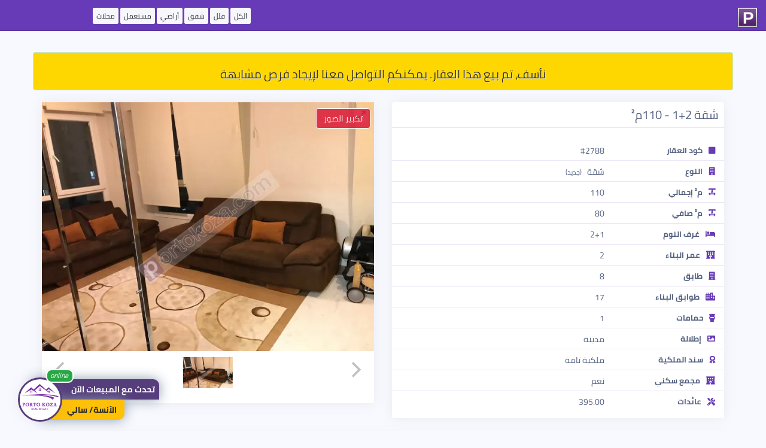

--- FILE ---
content_type: text/html; charset=UTF-8
request_url: https://www.portokoza.com/offers/pk-2788
body_size: 8799
content:
<!doctype html>
<html lang="ar">
<head>
    <meta charset="utf-8">
    <meta http-equiv="X-UA-Compatible" content="IE=edge">
    <meta name="viewport" content="width=device-width, initial-scale=1">
    <link rel="apple-touch-icon" sizes="180x180" href="https://www.portokoza.com/offers/assets/icons/apple-touch-icon.png">
    <link rel="icon" type="image/png" sizes="32x32" href="https://www.portokoza.com/offers/assets/icons/favicon-32x32.png">
    <link rel="icon" type="image/png" sizes="16x16" href="https://www.portokoza.com/offers/assets/icons/favicon-16x16.png">
    <link rel="manifest" href="https://www.portokoza.com/offers/assets/icons/site.webmanifest">
    <link rel="mask-icon" href="https://www.portokoza.com/offers/assets/icons/safari-pinned-tab.svg" color="#5bbad5">
    <link rel="shortcut icon" href="https://www.portokoza.com/offers/assets/icons/favicon.ico">
    <meta name="msapplication-TileColor" content="#603cba">
    <meta name="msapplication-config" content="https://www.portokoza.com/offers/assets/icons/browserconfig.xml">
    <meta name="theme-color" content="#632d81">
    <link rel="stylesheet" href="https://cdnjs.cloudflare.com/ajax/libs/twitter-bootstrap/3.4.1/css/bootstrap.min.css"/>
    <link rel="stylesheet"
          href="https://www.portokoza.com/offers/assets/resale-style-16177556771745261053.css"/>
    <link rel="stylesheet" href="https://www.portokoza.com/offers/assets/font-awesome/5.10.2/css/all.min.css"/>
    <link rel="stylesheet"
          href="https://www.portokoza.com/offers/assets/currency-flags-15696012081745261053.css"/>
    <link rel="stylesheet" href="https://cdnjs.cloudflare.com/ajax/libs/flickity/2.2.1/flickity.min.css"/>
    <link rel="stylesheet" href="https://www.portokoza.com/offers/assets/flickity/fullscreen.css"/>
    <link rel="stylesheet" href="https://cdnjs.cloudflare.com/ajax/libs/intl-tel-input/16.0.4/css/intlTelInput.css"/>
            <link rel="stylesheet"
              href="https://cdnjs.cloudflare.com/ajax/libs/bootstrap-rtl/3.4.0/css/bootstrap-rtl.min.css"/>
        <meta name="description" content="شقة 2+1 - 110م² - Küçükçekmece - İstanbul - بورتوكوزا العقارية">
    <meta name="author" content="بورتوكوزا العقارية">

    <link rel="canonical" href="https://www.portokoza.com/offers/pk-2788"/>
    <link rel="alternate" hreflang="ar" href="https://www.portokoza.com/offers/ar/pk-2788"/>
    <link rel="alternate" hreflang="en" href="https://www.portokoza.com/offers/en/pk-2788"/>
    <link rel="alternate" hreflang="tr" href="https://www.portokoza.com/offers/tr/pk-2788"/>
    <link rel="alternate" hreflang="fa" href="https://www.portokoza.com/offers/fa/pk-2788"/>
    <!-- Twitter Card data -->
    <meta name="twitter:card" content="product">
    <meta name="twitter:site" content="@PortoKoza">
    <meta name="twitter:title" content="شقة 2+1 - 110م² - Küçükçekmece - İstanbul - بورتوكوزا العقارية">
    <meta name="twitter:description" content="شقة 2+1 - 110م² - Küçükçekmece - İstanbul - بورتوكوزا العقارية">
    <meta name="twitter:creator" content="@PortoKoza">
    <meta name="twitter:image" content="https://i1.wp.com/i.portokoza.com/uploads/2022/03/5e6c843497a542220da3a1dbb71b3b15.jpg?resize=800,600">

    <!-- Open Graph data -->
    <meta property="og:title" content="شقة 2+1 - 110م² - Küçükçekmece - İstanbul - بورتوكوزا العقارية"/>
    <meta property="og:type" content="article"/>
    <meta property="og:url" content="https://www.portokoza.com/offers/pk-2788"/>
    <meta property="og:image" content="https://i1.wp.com/i.portokoza.com/uploads/2022/03/5e6c843497a542220da3a1dbb71b3b15.jpg?resize=800,600"/>
    <meta property="og:description" content="شقة 2+1 - 110م² - Küçükçekmece - İstanbul - بورتوكوزا العقارية"/>
    <meta property="og:site_name" content="بورتوكوزا العقارية"/>

    <title> شقة 2+1 - 110م² - Küçükçekmece - İstanbul - بورتوكوزا العقارية</title>
    <style>
        a.label.label-offers {
            padding: 0px 4px !important;
            margin: 0 0px !important;
            color: #212529!important;
            background-color: #f6f7fc!important;
            border-color: #ffffff!important;
            font-size: 12px !important;
            border: 2px solid #ffffff78!important;
            font-weight: 400;
        }
    </style>
    <script type="application/ld+json">{"@context":"http:\/\/schema.org","@type":"NewsArticle","mainEntityOfPage":{"@type":"WebPage","@id":"https:\/\/www.portokoza.com\/offers\/ar\/pk-2788"},"headline":"\u0634\u0642\u0629 2+1 - 110\u0645\u00b2 - K\u00fc\u00e7\u00fck\u00e7ekmece - \u0130stanbul","url":"https:\/\/www.portokoza.com\/offers\/ar\/pk-2788","image":{"@type":"ImageObject","url":"https:\/\/i1.wp.com\/i.portokoza.com\/uploads\/2022\/03\/5e6c843497a542220da3a1dbb71b3b15.jpg?resize=800,600","height":360,"width":640},"articleSection":"\u0130stanbul","dateCreated":"2022-03-22 18:37:35","datePublished":"2022-03-22 18:37:35","dateModified":"2026-01-20 17:39:23","articleBody":"\u0634\u0642\u0629 2+1 - 110\u0645\u00b2 - K\u00fc\u00e7\u00fck\u00e7ekmece - \u0130stanbul - \u0628\u0648\u0631\u062a\u0648\u0643\u0648\u0632\u0627 \u0627\u0644\u0639\u0642\u0627\u0631\u064a\u0629","author":{"@type":"Person","name":"\u0628\u0648\u0631\u062a\u0648\u0643\u0648\u0632\u0627 \u0627\u0644\u0639\u0642\u0627\u0631\u064a\u0629"},"publisher":{"@type":"Organization","name":"\u0628\u0648\u0631\u062a\u0648\u0643\u0648\u0632\u0627 \u0627\u0644\u0639\u0642\u0627\u0631\u064a\u0629","logo":{"@type":"ImageObject","url":"https:\/\/www.portokoza.com\/offers\/assets\/portokoza-logo.png","width":60,"height":60}},"description":"\u0634\u0642\u0629 2+1 - 110\u0645\u00b2 - K\u00fc\u00e7\u00fck\u00e7ekmece - \u0130stanbul - \u0628\u0648\u0631\u062a\u0648\u0643\u0648\u0632\u0627 \u0627\u0644\u0639\u0642\u0627\u0631\u064a\u0629"}</script>    <script type="application/ld+json">{"@context":"http:\/\/schema.org","@type":"Product","name":"\u0634\u0642\u0629 2+1 - 110\u0645\u00b2 - K\u00fc\u00e7\u00fck\u00e7ekmece - \u0130stanbul","image":"https:\/\/i1.wp.com\/i.portokoza.com\/uploads\/2022\/03\/5e6c843497a542220da3a1dbb71b3b15.jpg?resize=800,600","description":"\u0634\u0642\u0629 2+1 - 110\u0645\u00b2 - K\u00fc\u00e7\u00fck\u00e7ekmece - \u0130stanbul - \u0628\u0648\u0631\u062a\u0648\u0643\u0648\u0632\u0627 \u0627\u0644\u0639\u0642\u0627\u0631\u064a\u0629","brand":{"@type":"Brand","name":"\u0628\u0648\u0631\u062a\u0648\u0643\u0648\u0632\u0627 \u0627\u0644\u0639\u0642\u0627\u0631\u064a\u0629","logo":"https:\/\/www.portokoza.com\/offers\/assets\/portokoza-logo.png"},"aggregateRating":{"@type":"AggregateRating","ratingValue":5,"reviewCount":908},"offers":{"@type":"Offer","price":77036.2636372666,"priceValidUntil":"2029-11-05","priceCurrency":"USD","url":"https:\/\/www.portokoza.com\/offers\/ar\/pk-2788","availability":"http:\/\/schema.org\/InStock","seller":{"@type":"Corporation","name":"\u0628\u0648\u0631\u062a\u0648\u0643\u0648\u0632\u0627 \u0627\u0644\u0639\u0642\u0627\u0631\u064a\u0629"}}}</script></head>
<body class=" dir-rtl">

<nav class="navbar navbar-fixed-top navbar-portokoza">
            <div class="row container">
            <div class="col-xs-2">
                <a href="https://www.portokoza.com/"><span class="portokoza-brand"><img src="https://www.portokoza.com/offers/assets/icons/favicon-32x32.png"></span></a>
            </div>
            <div class="col-xs-10 text-left" style="margin-bottom: 15px;margin-top: 16px;/* text-align: center; */">
                <a href="https://www.portokoza.com/properties/" class="label label-offers">الكل</a>
                <a href="https://www.portokoza.com/types/villas/" class="label label-offers">فلل</a>
                <a href="https://www.portokoza.com/types/apartments/" class="label label-offers">شقق</a>
                <a href="https://www.portokoza.com/types/lands/" class="label label-offers">أراضي</a>
                <a href="https://www.portokoza.com/types/used/" class="label label-offers">مستعمل</a>
                <a href="https://www.portokoza.com/types/shops/" class="label label-offers hidden-xs">محلات</a>
            </div>
        </div>
    
</nav>


<div id="content" class="container">

    <div class="row">

                    <div class="alert alert-info" role="alert" style="background-color: #ffd700;padding: 5px;margin-top: 12px;text-shadow: 1px 1px 0 rgba(255,255,255,.5);color: #333;">
                <h3 style="text-align: center;font-size: 20px">
                    نأسف، تم بيع هذا العقار. يمكنكم التواصل معنا لإيجاد فرص مشابهة                </h3>
            </div>
        
        <div id="gallery-container" class="col-xs-12 col-md-6 col-md-push-6">
            <div class="card">
                            <div class="single-gallery">
                <div class="carousel">
                    <a data-fancybox-trigger="project-images-plans" href="javascript:;" class="btn btn-primary fancy-zoome-btn">تكبير الصور</a>
                    <div id="gallery-2788" class="carousel-main"
                         data-flickity='{ "fullscreen":true, "contain": true, "imagesLoaded": true,"wrapAround": true, "pageDots": true,"lazyLoad": 1,"percentPosition": false,"adaptiveHeight": true,"prevNextButtons": true }'>
                                                                                                                <div class="carousel-cell-wrapper  carousel-cell-wrapper-image col-xs-12 carousel-orientation-landscape">
                                    <img class="carousel-cell carousel-cell-image"  data-thumbid="41043"  data-flickity-lazyload="https://i1.wp.com/i.portokoza.com/uploads/2022/03/5e6c843497a542220da3a1dbb71b3b15.jpg?fit=800,500&ulb=true"/>
                                </div>
                                                                        </div>
                    <div class="carousel-nav"
                         data-flickity='{ "asNavFor": "#gallery-2788","prevNextButtons": false,"lazyLoad": 5,"imagesLoaded": true, "contain": true, "pageDots": false, "prevNextButtons":true }'>
                                                                                                                <img class="carousel-cell-image "
                                     data-thumbid="41043"
                                     data-flickity-lazyload="https://i1.wp.com/i.portokoza.com/uploads/2022/03/5e6c843497a542220da3a1dbb71b3b15.jpg?resize=224,140"/>
                                                                        </div>
                </div>
                <div style="display: none;"><a href="https://i1.wp.com/i.portokoza.com/uploads/2022/03/5e6c843497a542220da3a1dbb71b3b15.jpg?fit=1000,720" data-fancybox="project-images-plans" data-thumb="https://i1.wp.com/i.portokoza.com/uploads/2022/03/5e6c843497a542220da3a1dbb71b3b15.jpg?resize=224,140"></a></div>            </div>

                    </div>
        </div>
        <div id="property-details" class="col-xs-12 col-md-6 col-md-pull-6">
            <div class="card">
                <!-- Card body -->
                <h2 class="card-title property-title  dir-rtl">
                    <span class="title">شقة 2+1 - 110م²</span>
                    <span class="currency-changer  dir-rtl hidden">
                        <div class="btn-group">
                          <button type="button" class="btn btn-default btn-sm dropdown-toggle" data-toggle="dropdown"
                                  aria-haspopup="true" aria-expanded="false">
                                                          تغيير العملة                              <span class="caret"></span>
                          </button>
                          <ul class="dropdown-menu pull-right">
                                                            <li class="currency-row  dir-rtl" onclick="if (!window.__cfRLUnblockHandlers) return false; javascript:setCurrency(&quot;TRY&quot;)" data-cf-modified-e5a8146b87fabc33bd589b34-="">
                                    <span class="currency-name"><i class='currency-icon currency-try dir-rtl'></i><span class='currency-name  dir-rtl'>ليرة تركية</span></span>
                                    <span class="currency-iso">TRY</span>
                                </li>

                                                            <li class="currency-row  dir-rtl" onclick="if (!window.__cfRLUnblockHandlers) return false; javascript:setCurrency(&quot;USD&quot;)" data-cf-modified-e5a8146b87fabc33bd589b34-="">
                                    <span class="currency-name"><i class='currency-icon currency-usd dir-rtl'></i><span class='currency-name  dir-rtl'>دولار أمريكي</span></span>
                                    <span class="currency-iso">USD</span>
                                </li>

                                                            <li class="currency-row  dir-rtl" onclick="if (!window.__cfRLUnblockHandlers) return false; javascript:setCurrency(&quot;EUR&quot;)" data-cf-modified-e5a8146b87fabc33bd589b34-="">
                                    <span class="currency-name"><i class='currency-icon currency-eur dir-rtl'></i><span class='currency-name  dir-rtl'>يورو</span></span>
                                    <span class="currency-iso">EUR</span>
                                </li>

                                                            <li class="currency-row  dir-rtl" onclick="if (!window.__cfRLUnblockHandlers) return false; javascript:setCurrency(&quot;GBP&quot;)" data-cf-modified-e5a8146b87fabc33bd589b34-="">
                                    <span class="currency-name"><i class='currency-icon currency-gbp dir-rtl'></i><span class='currency-name  dir-rtl'>جنيه إسترليني</span></span>
                                    <span class="currency-iso">GBP</span>
                                </li>

                                                            <li class="currency-row  dir-rtl" onclick="if (!window.__cfRLUnblockHandlers) return false; javascript:setCurrency(&quot;IQD&quot;)" data-cf-modified-e5a8146b87fabc33bd589b34-="">
                                    <span class="currency-name"><i class='currency-icon currency-iqd dir-rtl'></i><span class='currency-name  dir-rtl'>دينار عراقي</span></span>
                                    <span class="currency-iso">IQD</span>
                                </li>

                                                            <li class="currency-row  dir-rtl" onclick="if (!window.__cfRLUnblockHandlers) return false; javascript:setCurrency(&quot;SAR&quot;)" data-cf-modified-e5a8146b87fabc33bd589b34-="">
                                    <span class="currency-name"><i class='currency-icon currency-sar dir-rtl'></i><span class='currency-name  dir-rtl'>ريال سعودي</span></span>
                                    <span class="currency-iso">SAR</span>
                                </li>

                                                            <li class="currency-row  dir-rtl" onclick="if (!window.__cfRLUnblockHandlers) return false; javascript:setCurrency(&quot;EGP&quot;)" data-cf-modified-e5a8146b87fabc33bd589b34-="">
                                    <span class="currency-name"><i class='currency-icon currency-egp dir-rtl'></i><span class='currency-name  dir-rtl'>جنيه مصري</span></span>
                                    <span class="currency-iso">EGP</span>
                                </li>

                                                            <li class="currency-row  dir-rtl" onclick="if (!window.__cfRLUnblockHandlers) return false; javascript:setCurrency(&quot;AED&quot;)" data-cf-modified-e5a8146b87fabc33bd589b34-="">
                                    <span class="currency-name"><i class='currency-icon currency-aed dir-rtl'></i><span class='currency-name  dir-rtl'>درهم إماراتي</span></span>
                                    <span class="currency-iso">AED</span>
                                </li>

                                                            <li class="currency-row  dir-rtl" onclick="if (!window.__cfRLUnblockHandlers) return false; javascript:setCurrency(&quot;QAR&quot;)" data-cf-modified-e5a8146b87fabc33bd589b34-="">
                                    <span class="currency-name"><i class='currency-icon currency-qar dir-rtl'></i><span class='currency-name  dir-rtl'>ريال قطري</span></span>
                                    <span class="currency-iso">QAR</span>
                                </li>

                                                            <li class="currency-row  dir-rtl" onclick="if (!window.__cfRLUnblockHandlers) return false; javascript:setCurrency(&quot;JOD&quot;)" data-cf-modified-e5a8146b87fabc33bd589b34-="">
                                    <span class="currency-name"><i class='currency-icon currency-jod dir-rtl'></i><span class='currency-name  dir-rtl'>دينار أردني</span></span>
                                    <span class="currency-iso">JOD</span>
                                </li>

                                                            <li class="currency-row  dir-rtl" onclick="if (!window.__cfRLUnblockHandlers) return false; javascript:setCurrency(&quot;DZD&quot;)" data-cf-modified-e5a8146b87fabc33bd589b34-="">
                                    <span class="currency-name"><i class='currency-icon currency-dzd dir-rtl'></i><span class='currency-name  dir-rtl'>دينار جزائري</span></span>
                                    <span class="currency-iso">DZD</span>
                                </li>

                                                            <li class="currency-row  dir-rtl" onclick="if (!window.__cfRLUnblockHandlers) return false; javascript:setCurrency(&quot;KWD&quot;)" data-cf-modified-e5a8146b87fabc33bd589b34-="">
                                    <span class="currency-name"><i class='currency-icon currency-kwd dir-rtl'></i><span class='currency-name  dir-rtl'>دينار كويتي</span></span>
                                    <span class="currency-iso">KWD</span>
                                </li>

                                                            <li class="currency-row  dir-rtl" onclick="if (!window.__cfRLUnblockHandlers) return false; javascript:setCurrency(&quot;LBP&quot;)" data-cf-modified-e5a8146b87fabc33bd589b34-="">
                                    <span class="currency-name"><i class='currency-icon currency-lbp dir-rtl'></i><span class='currency-name  dir-rtl'>جنيه لبناني</span></span>
                                    <span class="currency-iso">LBP</span>
                                </li>

                                                            <li class="currency-row  dir-rtl" onclick="if (!window.__cfRLUnblockHandlers) return false; javascript:setCurrency(&quot;AFN&quot;)" data-cf-modified-e5a8146b87fabc33bd589b34-="">
                                    <span class="currency-name"><i class='currency-icon currency-afn dir-rtl'></i><span class='currency-name  dir-rtl'>أفغاني</span></span>
                                    <span class="currency-iso">AFN</span>
                                </li>

                                                            <li class="currency-row  dir-rtl" onclick="if (!window.__cfRLUnblockHandlers) return false; javascript:setCurrency(&quot;LYD&quot;)" data-cf-modified-e5a8146b87fabc33bd589b34-="">
                                    <span class="currency-name"><i class='currency-icon currency-lyd dir-rtl'></i><span class='currency-name  dir-rtl'>دينار ليبي</span></span>
                                    <span class="currency-iso">LYD</span>
                                </li>

                                                            <li class="currency-row  dir-rtl" onclick="if (!window.__cfRLUnblockHandlers) return false; javascript:setCurrency(&quot;YER&quot;)" data-cf-modified-e5a8146b87fabc33bd589b34-="">
                                    <span class="currency-name"><i class='currency-icon currency-yer dir-rtl'></i><span class='currency-name  dir-rtl'>ريال يمني</span></span>
                                    <span class="currency-iso">YER</span>
                                </li>

                                                            <li class="currency-row  dir-rtl" onclick="if (!window.__cfRLUnblockHandlers) return false; javascript:setCurrency(&quot;MAD&quot;)" data-cf-modified-e5a8146b87fabc33bd589b34-="">
                                    <span class="currency-name"><i class='currency-icon currency-mad dir-rtl'></i><span class='currency-name  dir-rtl'>درهم مغربي</span></span>
                                    <span class="currency-iso">MAD</span>
                                </li>

                                                            <li class="currency-row  dir-rtl" onclick="if (!window.__cfRLUnblockHandlers) return false; javascript:setCurrency(&quot;OMR&quot;)" data-cf-modified-e5a8146b87fabc33bd589b34-="">
                                    <span class="currency-name"><i class='currency-icon currency-omr dir-rtl'></i><span class='currency-name  dir-rtl'>ريال عماني</span></span>
                                    <span class="currency-iso">OMR</span>
                                </li>

                                                            <li class="currency-row  dir-rtl" onclick="if (!window.__cfRLUnblockHandlers) return false; javascript:setCurrency(&quot;ILS&quot;)" data-cf-modified-e5a8146b87fabc33bd589b34-="">
                                    <span class="currency-name"><i class='currency-icon currency-ils dir-rtl'></i><span class='currency-name  dir-rtl'>شيكل إسرائيلي جديد</span></span>
                                    <span class="currency-iso">ILS</span>
                                </li>

                                                      </ul>
                        </div>
                    </span>

                </h2>
                <div class="card-body">
                    <div class="row price-wrapper hidden">
                        <div class="col-xs-12 col-sm-6 text-right">
                            <div class="row">
                                <div class="col-xs-3">
                                    <div class="currency-icon currency-usd"></div>
                                </div>
                                <div class="col-xs-9">
                                    <div class="price-container text-center">
                                        <span class="currency-name">دولار أمريكي</span>
                                        <div class="h2 price">77,036</div>
                                    </div>
                                </div>
                            </div>

                        </div>
                        
                        <div class="col-xs-12 col-sm-6 hidden-xs text-right">
                            <div class="split hidden-xs"></div>
                            <div class="row">
                                <div class="col-xs-3">
                                    <div class="currency-icon currency-try"></div>
                                </div>
                                <div class="col-xs-9">
                                    <div class="price-container text-center">
                                        <span class="currency-name">ليرة تركية</span>
                                        <div class="h2 price">3,335,000</div>

                                    </div>
                                </div>
                            </div>

                        </div>
                    </div>
                    <div id="details-list" class="row" style="margin-top:0 !important; border-top:none !important">
                        <div class='child-item-row item-apt-id'><div class='col-xs-6 col-sm-4 side-item-label'><i class='fas fa-square  dir-rtl'></i>كود العقار</div><div class='col-xs-6 col-sm-8 side-item-detail'>#2788</div></div><div class='child-item-row item-apt-type'><div class='col-xs-6 col-sm-4 side-item-label'><i class='fas fa-building  dir-rtl'></i>النوع</div><div class='col-xs-6 col-sm-8 side-item-detail'>شقة <span class='spt-sale-type'>(جديد)</span></div></div><div class='child-item-row item-apt-size'><div class='col-xs-6 col-sm-4 side-item-label'><i class='fas fa-text-width  dir-rtl'></i>م² إجمالي</div><div class='col-xs-6 col-sm-8 side-item-detail'>110</div></div><div class='child-item-row item-apt-size'><div class='col-xs-6 col-sm-4 side-item-label'><i class='fas fa-text-width  dir-rtl'></i>م² صافي</div><div class='col-xs-6 col-sm-8 side-item-detail'>80</div></div><div class='child-item-row item-sale-type'><div class='col-xs-6 col-sm-4 side-item-label'><i class='fas fa-bed  dir-rtl'></i>غرف النوم</div><div class='col-xs-6 col-sm-8 side-item-detail'>2+1</div></div><div class='child-item-row item-apt-building-age'><div class='col-xs-6 col-sm-4 side-item-label'><i class='fas fa-hotel  dir-rtl'></i>عمر البناء</div><div class='col-xs-6 col-sm-8 side-item-detail'>2</div></div><div class='child-item-row item-sale-type'><div class='col-xs-6 col-sm-4 side-item-label'><i class='fas fa-building  dir-rtl'></i>طابق</div><div class='col-xs-6 col-sm-8 side-item-detail'>8</div></div><div class='child-item-row item-floors-count'><div class='col-xs-6 col-sm-4 side-item-label'><i class='fas fa-city  dir-rtl'></i>طوابق البناء</div><div class='col-xs-6 col-sm-8 side-item-detail'>17</div></div><div class='child-item-row item-apt-bathrooms'><div class='col-xs-6 col-sm-4 side-item-label'><i class='fas fa-toilet  dir-rtl'></i>حمامات</div><div class='col-xs-6 col-sm-8 side-item-detail'>1</div></div><div class='child-item-row item-apt-view'><div class='col-xs-6 col-sm-4 side-item-label'><i class='fas fa-image  dir-rtl'></i>إطلالة</div><div class='col-xs-6 col-sm-8 side-item-detail'>مدينة</div></div><div class='child-item-row'><div class='col-xs-6 col-sm-4 side-item-label'><i class='fas fa-award  dir-rtl'></i>سند الملكية</div><div class='col-xs-6 col-sm-8 side-item-detail'>ملكية تامة</div></div><div class='child-item-row apt-complex'><div class='col-xs-6 col-sm-4 side-item-label'><i class='fas fa-hotel  dir-rtl'></i>مجمع سكني</div><div class='col-xs-6 col-sm-8 side-item-detail'>نعم</div></div><div class='child-item-row apt-maintenance'><div class='col-xs-6 col-sm-4 side-item-label'><i class='fas fa-tools  dir-rtl'></i>عائدات</div><div class='col-xs-6 col-sm-8 side-item-detail'>395.00</div></div>                    </div>

                </div>
            </div>

        </div>
                    <div id="property-details" class="col-xs-12">
                <div class="card">
                    <h2 class="card-title property-title  dir-rtl">
                        <span class="title">
                            ملاحظات                        </span>
                    </h2>
                    <div class="card-body">
                        <p class=" dir-rtl">
                            شقه للبيع في مجمع سكني راقي وهادئ وعائلي في منطقة كوتشوك شكمجه الشهيره في الجانب الاوربي من اسطنبول<br>- الشقه تتكون من غرفتين وصاله وحمام بإجمالي مساحه 110 متر<br>- الشقه مصممه بعوازل للصوت والحراره<br>- تشطيبات الشقه راقيه وعصريه <br>- المجمع السكني الذي تتواجد به الشقه يحتوي على جميع وسائل الترفيه المناسبه لجميع افراد العائله الصغار والكبار<br>- يوجد حمام سباحه وساونا وحمام تركي<br>- يوجد حدائق خضراء مع جلسات عائليه وحدائق لعب اطفال واماكن للتمشيه<br>- يوجد نظام امني وحراسه وكاميرات مراقبه 24 ساعه<br>- المجمع قريب من الاسواق والمطاعم والكافيهات الراقيه والسوبر ماركت                        </p>
                    </div>
                </div>
            </div>
                <div id="property-map" class="col-xs-12 col-md-12">
            <div class="card">
                <h2 class="card-title property-title text-center">الموقع</h2>
                <div class="card-body">
                    <div class='apt-location'><div><strong>İstanbul/Küçükçekmece</strong><span class='location-suffix'><div class='visible-xs'></div><span class='hidden-xs'>/</span>Atakent / Atakent Mah</span></div></div><div class='child-item-row apt-map clearfix'><div class='container-fluid row'><iframe id='map' class='clearfix' src='https://maps.google.com/maps?z=12&output=embed&q=TURKEY/İstanbul/Küçükçekmece/Atakent / Atakent Mah' width='100%' height='420' frameborder='0' style='border:0;' allowfullscreen=''></iframe></div></div>                </div>
            </div>
        </div>

        <div id="contact-us-container" class="col-xs-12 col-md-12">

            <div class="card">
                <h2 class="card-title property-title text-center">الآنسة/ سالي</h2>
                <div class="card-body">

                    <div class="col-xs-12 col-sm-4 profile-box">
                        <div class="col-xs-12 ">
                            <img src="//i1.wp.com/i.portokoza.com/uploads/profiles/2025/11/2d7813e59617affc383b20e7ddce3953.png?w=250&h=250" class="profile-image">
                        </div>
                        <div class="hidden-xs col-xs-12 items-list" style="margin-bottom: 30px">
                            <div class="item-row">
                                الآنسة/ سالي                            </div>
                        </div>
                        <div class="col-xs-12">
                            <span class="social-icon"><a target="_blank" href="https://portokoza.com/whatsapp/?phone=905455019805&text=%D8%A7%D9%84%D8%B3%D9%84%D8%A7%D9%85+%D8%B9%D9%84%D9%8A%D9%83%D9%85%D8%8C+%D8%A3%D8%B1%D9%8A%D8%AF+%D8%AA%D9%81%D8%A7%D8%B5%D9%8A%D9%84+%D8%B9%D9%86+%D9%87%D8%B0%D8%A7+%D8%A7%D9%84%D8%B9%D9%82%D8%A7%D8%B1+%232788%0A+https%3A%2F%2Fwww.portokoza.com%2Foffers%2Fpk-2788"><i  class="fab fa-whatsapp fa-2x fa-fw"></i></a></span>
                            <span class="social-icon"><a target="_blank" href="tel:+905455019805"><i class="fas fa-phone  fa-2x fa-fw"></i></a></span>

                            <!--
                                                        <span class="social-icon"><i class="fab fa-facebook  fa-2x fa-fw"></i></span>
                                                        <span class="social-icon"> <i class="fab fa-twitter fa-2x fa-fw"></i></span>
                                                        <span class="social-icon"> <i class="fab fa-instagram fa-2x fa-fw"></i></span>
                                                        <span class="social-icon"> <i class="fab fa-linkedin fa-2x fa-fw"></i></span>
                            -->


                        </div>
                    </div>
                    <div class="col-xs-12 col-sm-8">
                        <div class="split  dir-rtl"></div>
                        <div id="contact-us-form">
                            <div id="response" class="text-center" style="display: none;">
                                <div id="thanks">
                                    <i class="fas fa-thumbs-up fa-3x"></i>
                                    <p>شكراً لكم. سنقوم بالتواصل معكم خلال 24 ساعة!</p>
                                </div>
                            </div>
                            <div id="input-container">
                                <div id="spinner" style="display: none"><i
                                            class="center fas fa-spinner fa-spin fa-3x"></i></div>
                                <input type="hidden" name="agent" value=" الآنسة/ سالي">
                                <input type="hidden" name="property-id" value="2788">

                                                                <div class="form-group">
                                    <label class="col-xs-12 col-sm-3">اسمكم الكريم</label>
                                    <div class="input-group col-xs-12 col-sm-9 ">
                                        <span class="input-group-addon " id="sizing-addon2"><i
                                                    class="fas fa-user-tie"></i></span>
                                        <input required="required" type="text" name="name" class="form-control"
                                               placeholder="اسمكم الكريم">
                                    </div>
                                </div>

                                <div class="form-group">
                                    <label class="col-xs-12 col-sm-3">البريد الإلكتروني</label>
                                    <div class="input-group col-xs-12 col-sm-9 ">
                                        <span class="input-group-addon " id="sizing-addon2"><i
                                                    class="fas fa-envelope"></i></span>
                                        <input type="email" name="email" class="form-control"
                                               placeholder="البريد الإلكتروني">
                                    </div>
                                </div>

                                <div class="form-group  dir-rtl">
                                    <label class="col-xs-12 col-sm-3">الهاتف</label>
                                    <div class="input-group col-xs-12 col-sm-9 ">
                                        <input id="phone-number" required="required" type="tel" autocomplete="off"
                                               name="phone" class="form-control force-ltr"
                                               placeholder="الهاتف">
                                    </div>
                                </div>
                                <div class="form-group">
                                    <label class="col-xs-12 col-sm-3">ملاحظات</label>
                                    <div class="input-group col-xs-12 col-sm-9 ">
                                        <textarea name="message" class="form-control"
                                                  placeholder="ملاحظاتكم على مواصفات العقار والمواعيد المفضلة للتواصل"></textarea>
                                    </div>
                                </div>

                                <div class="form-group">
                                    <button id="contact-btn" class="btn btn-lg btn-default pull-left"><i
                                                class="fa fa-send-o"></i>أرسل</button>
                                </div>
                            </div>
                        </div>
                    </div>
                </div>

            </div>
        </div>
    </div>
</div>


<div id="agent-contact">

    <div class="col-xs-12 col-sm-4 profile-box">
        <div class="col-xs-12 " style="">
            <a target="_blank" href="https://www.portokoza.com/whatsapp/?phone=905455019805&text=%D8%A7%D9%84%D8%B3%D9%84%D8%A7%D9%85+%D8%B9%D9%84%D9%8A%D9%83%D9%85%D8%8C+%D8%A3%D8%B1%D9%8A%D8%AF+%D8%AA%D9%81%D8%A7%D8%B5%D9%8A%D9%84+%D8%B9%D9%86+%D9%87%D8%B0%D8%A7+%D8%A7%D9%84%D8%B9%D9%82%D8%A7%D8%B1+%232788%0A+https%3A%2F%2Fwww.portokoza.com%2Foffers%2Fpk-2788">
            <span class="notification-count"><i>online</i></span>
            <img src="//i1.wp.com/i.portokoza.com/uploads/profiles/2025/11/2d7813e59617affc383b20e7ddce3953.png" class="profile-image">
            <div class="details">
                <p class="call-now">
                    <span>تحدث مع المبيعات الآن</span>
                    <span style="display: none">تبحث عن مواصفات محددة؟</span>
                </p>
                <p class="agent-name"> الآنسة/ سالي</p></div>
            </a>
        </div>

    </div>
</div>

<footer class="container-fluid">
    <div class="col-xs-12 text-center">
        <a target="_blank" href="https://www.facebook.com/PortoKoza/" class="social-icon"><i class="fab fa-facebook  fa-2x fa-fw"></i></a>
        <a target="_blank" href="https://twitter.com/PortoKoza" class="social-icon"> <i class="fab fa-twitter fa-2x fa-fw"></i></a>
        <a target="_blank" href="https://www.instagram.com/portokoza/" class="social-icon"> <i class="fab fa-instagram fa-2x fa-fw"></i></a>
        <a target="_blank" href="https://www.linkedin.com/in/porto-koza-30b420167/" class="social-icon"> <i class="fab fa-linkedin fa-2x fa-fw"></i></a>

    </div>
</footer>
<script src="/cdn-cgi/scripts/7d0fa10a/cloudflare-static/rocket-loader.min.js" data-cf-settings="e5a8146b87fabc33bd589b34-|49" defer></script><script defer src="https://static.cloudflareinsights.com/beacon.min.js/vcd15cbe7772f49c399c6a5babf22c1241717689176015" integrity="sha512-ZpsOmlRQV6y907TI0dKBHq9Md29nnaEIPlkf84rnaERnq6zvWvPUqr2ft8M1aS28oN72PdrCzSjY4U6VaAw1EQ==" data-cf-beacon='{"version":"2024.11.0","token":"3f3edbad3e824a73bb3d68756daeae5a","r":1,"server_timing":{"name":{"cfCacheStatus":true,"cfEdge":true,"cfExtPri":true,"cfL4":true,"cfOrigin":true,"cfSpeedBrain":true},"location_startswith":null}}' crossorigin="anonymous"></script>
</body>

<script src="https://cdnjs.cloudflare.com/ajax/libs/jquery/1.12.4/jquery.min.js" type="e5a8146b87fabc33bd589b34-text/javascript"></script>
<script src="https://www.portokoza.com/offers/assets/sourcebuster.min.js" type="e5a8146b87fabc33bd589b34-text/javascript"></script>
<script src="https://cdnjs.cloudflare.com/ajax/libs/twitter-bootstrap/3.4.1/js/bootstrap.min.js" type="e5a8146b87fabc33bd589b34-text/javascript"></script>
<script src="https://cdnjs.cloudflare.com/ajax/libs/flickity/2.2.1/flickity.pkgd.min.js" type="e5a8146b87fabc33bd589b34-text/javascript"></script>
<script src="https://cdnjs.cloudflare.com/ajax/libs/js-cookie/2.2.1/js.cookie.min.js" type="e5a8146b87fabc33bd589b34-text/javascript"></script>
<script src="https://www.portokoza.com/offers/assets/flickity/fullscreen.js" type="e5a8146b87fabc33bd589b34-text/javascript"></script>
<script src="https://cdnjs.cloudflare.com/ajax/libs/intl-tel-input/16.0.4/js/intlTelInput.min.js" type="e5a8146b87fabc33bd589b34-text/javascript"></script>
<script src="https://www.portokoza.com/wp-content/themes/koza/assets/fancybox/3.5.7/jquery.fancybox.min-1.js" type="e5a8146b87fabc33bd589b34-text/javascript"></script>

<script type="e5a8146b87fabc33bd589b34-text/javascript">


    function setCurrency(currency) {
        Cookies.remove('currency')
        //Cookies.set('currency', currency, {expires: 30});
        Cookies.set('currency', currency, {
            expires: 30,
            domain: window.location.host,
            path:'/'
        });
        location.reload();
    }

    var iti;
    $(document).ready(function () {
    
        $('input,textarea,select').focusin(function() {
          $("#agent-contact").hide();
        });
        $('input,textarea,select').focusout(function() {
          $("#agent-contact").fadeIn();
        });


        var $notifIcon=$(".notification-count");
        setInterval(startAnimation,5000);
        function startAnimation(){
            $notifIcon.fadeToggle('slow');
        }
        /*
        var spansAnim = $(".call-now span");
        setInterval(startAnimation,3000);
        function startAnimation(){
            spansAnim.each(function (item){
                if($(this).is(":visible")){
                    $(this).hide()
                }else {
                    $(this).fadeToggle("slow");
                }
            });
        }

        */
        sbjs.init({
            lifetime: 6,
            session_length: 30,
            domain: {
                host: 'www.portokoza.com',
                isolate: false
            },
            user_ip: '18.116.27.93',

            callback: function (sbData) {
                //console.log(sbData.current);
                //console.log(sbjs.get.first.src.replace(/\(|\)/ig,""), sbjs.get.first.mdm.replace(/\(|\)/ig,""));
            }
        });


        $("#phone-number").on('input', function () {
            $(this)[0].value = $(this)[0].value.replace(/^00/i, '+');
        });
        iti = intlTelInput($("#phone-number")[0], {
            initialCountry: 'US',
            customContainer: 'force-ltr',
            formatOnDisplay: true,
            preferredCountries: ['tr', 'sa', 'iq'],
            utilsScript: 'https://cdnjs.cloudflare.com/ajax/libs/intl-tel-input/16.0.4/js/utils.js'
        });
        var emailEx = /^(([^<>()\[\]\\.,;:\s@"]+(\.[^<>()\[\]\\.,;:\s@"]+)*)|(".+"))@((\[[0-9]{1,3}\.[0-9]{1,3}\.[0-9]{1,3}\.[0-9]{1,3}\])|(([a-zA-Z\-0-9]+\.)+[a-zA-Z]{2,}))$/;
        $("#contact-btn").click(function () {
            var $contactForm = $("#contact-us-form");
            var $inputs = $contactForm.find(":input");
            $contactForm.find('.has-error').removeClass("has-error");
            $inputs.each(function () {
                var $this = $(this);
                if ($this.prop("required") && $this[0].value.length < 1) {
                    $this.closest('.form-group').addClass("has-error");
                }
                if ($this.prop("type") === 'tel') {
                    var iti = window.intlTelInputGlobals.getInstance($this[0]);
                    if (!iti.isValidNumber()) {
                        $this.closest('.form-group').addClass("has-error");
                    }
                }
                if ($this.prop("type") === 'email' && $this[0].value.length > 0) {
                    if (!emailEx.test($this[0].value)) {
                        $this.closest('.form-group').addClass("has-error");
                    }
                }

            });

            if ($contactForm.find(".has-error").length === 0) {

                $contactForm.find("#input-container").addClass("loading");
                $.ajax({
                    method: "GET",
                    url: 'https://www.portokoza.com/offers/mail.php?' + $inputs.serialize(),
                }).done(function (data) {
                    try {
                        if (data === 'done') {
                            $contactForm.find("#response").fadeIn();
                            $contactForm.find("#input-container").hide();

                        } else {
                            alert(data);
                        }
                    } catch (e) {
                        alert(e);
                    }


                }).complete(function () {
                    $contactForm.find("#input-container").removeClass("loading");
                });
            }

        })
    });


</script>

<script type="e5a8146b87fabc33bd589b34-text/javascript">(function(i,s,o,g,r,a,m){i['GoogleAnalyticsObject']=r;i[r]=i[r]||function(){(i[r].q=i[r].q||[]).push(arguments)},i[r].l=1*new Date();a=s.createElement(o),m=s.getElementsByTagName(o)[0];a.async=1;a.src=g;m.parentNode.insertBefore(a,m)})(window,document,'script','https://www.google-analytics.com/analytics.js','ga');ga('create','UA-129418105-1','auto');ga('send','pageview');</script>

<!-- Yandex.Metrika counter -->
<script type="e5a8146b87fabc33bd589b34-text/javascript">
    (function(m,e,t,r,i,k,a){m[i]=m[i]||function(){(m[i].a=m[i].a||[]).push(arguments)};
        m[i].l=1*new Date();k=e.createElement(t),a=e.getElementsByTagName(t)[0],k.async=1,k.src=r,a.parentNode.insertBefore(k,a)})
    (window, document, "script", "https://cdn.jsdelivr.net/npm/yandex-metrica-watch/tag.js", "ym");

    ym(54844219, "init", {
        clickmap:true,
        trackLinks:true,
        accurateTrackBounce:true,
        webvisor:true,
        ecommerce:"dataLayer"
    });
</script>
<noscript><div><img src="https://mc.yandex.ru/watch/54844219" style="position:absolute; left:-9999px;" alt="" /></div></noscript>

    <!--Start of Tawk.to Script-->
    <script type="e5a8146b87fabc33bd589b34-text/javascript">
        var Tawk_API=Tawk_API||{}, Tawk_LoadStart=new Date();
        (function(){
            return ;
            var s1=document.createElement("script"),s0=document.getElementsByTagName("script")[0];
            s1.async=true;
            s1.src='https://embed.tawk.to/5bf5b71240105007f3790bf9/default';
            s1.charset='UTF-8';
            s1.setAttribute('crossorigin','*');
            s0.parentNode.insertBefore(s1,s0);
        })();
    </script>
    <!--End of Tawk.to Script-->
</html>
